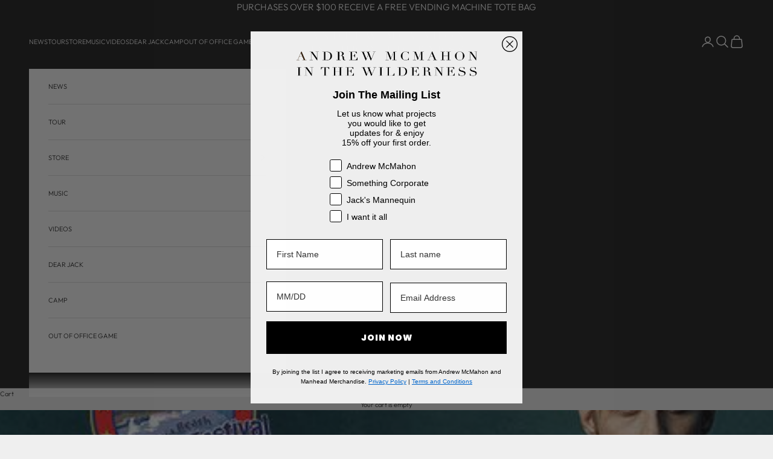

--- FILE ---
content_type: text/css
request_url: https://andrewmcmahon.com/cdn/shop/t/37/assets/_custom.css?v=179597279288513756321767835180
body_size: -478
content:
:root{--tab-active-box-shadow: 0px 5px 20px 0px rgba(0, 0, 0, .25)}[x-cloak-header] header:not(:first-of-type) header-wrap{display:none}header-wrap:not(.is-active){opacity:0}header-tabs{display:grid;grid-template-columns:repeat(var(--headers-count),1fr)}header-tabs header-tab{display:inline-block;cursor:pointer;width:100%;height:60px;padding:10px;opacity:0}header-tabs header-tab.is-active{border-bottom:1.5px solid;-webkit-box-shadow:var(--tab-active-box-shadow);-moz-box-shadow:var(--tab-active-box-shadow);box-shadow:var(--tab-active-box-shadow);opacity:1;z-index:11}header-tabs img{width:100%;height:100%;object-fit:contain}@media screen and (min-width: 600px){header-tabs{display:flex;align-items:stretch}header-tabs header-tab{width:125px}}
/*# sourceMappingURL=/cdn/shop/t/37/assets/_custom.css.map?v=179597279288513756321767835180 */


--- FILE ---
content_type: text/javascript
request_url: https://cdn.shopify.com/extensions/019bf876-d26f-7b9d-b88e-d47131ba7138/pixel-244/assets/orichi.min.js
body_size: 10046
content:
if(void 0===orichiElementButtonAddToCart){var orichiPixelApiUrl="https://pixel-track.orichicommerce.com",orichiPixelParameter,orichiElementButtonAddToCart="[name='add'], button[data-add-to-cart-text],.shp_add_to_cart_btn, #AddToCart,.button--addToCart, #so-btn-add-to-cart-copy, .lh-add_to_cart, .product-add-to-cart, button[data-add-to-cart-text], .single_add_to_cart_button, #addToCart, .product-form--atc-button,.gt_atom-gfJyZItCdWdircv_productButtonBuyItNow,.product-form__cart-submit,#teeAtcButton,#new-form-atc,.single_add_to_cart_button,#AddToCartForm button,.product__form button.add-to-cart, #AddToCart-product-template,.product-form__cart-submit,button[data-pf-type='ProductATC'], .ProductForm__AddToCart,.product-form__add-button,.add-to-cart-btn,.ProductForm__AddToCart span,.tt-btn-addtocart,.btn-addtocart,.mfy-sticky-add-to-cart span,[name^='add'] span, .so-btn-add-to-cart-vanity-copy, .btn-addtocart span, .stickyaddtocart span, .vtl-ub-suggestion__add-to-cart",orichiElementButtonCheckout='button.cart__checkout, #CartDrawer-Checkout, #cartButtonSubmit, #mu-checkout-button, .shopify-payment-button__button,form[action^="/checkout"] :submit[name^="checkout"],form[action^="/checkout"] .checkout-button,.checkout_btn,.OTCheckout,[name^="checkout"],form[action^="/cart"] :submit[name^="checkout"],form[action^="/cart"] .checkout-button,#cart .action_button.right, .btn-checkout, a[href="/checkout"],.cb-bundle_custom_checkout_button_selector span, .cart_button_secure[href^="/checkout"], button[data-checkout="checkout"]',orichiCurrency=null!=Shopify.currency?Shopify.currency.active:"USD",orichiPixelCurrency=null!=Shopify.currency?Shopify.currency.active:"USD",orichiTiktokPixelUsingId=[4824,13915,14259,14667,15839,16023,16038,16230,16457,16592,16833,16888,16900,19311,19573,19888,20762,20897,20937],o$,orichiPixelCartItemCount,orichiPixelCartItems,orichiPixelWebpixelRunning=!0,pageURL=window.location.href;(pageURL="undefined"!=typeof __st&&void 0!==__st.pageurl?"https://"+__st.pageurl:window.location.href).indexOf("&")&&(pageURL=pageURL.split("&")[0]);var isUseProductID=["armedamerican.myshopify.com"].indexOf(Shopify.shop)>=0,notIncludeShippingFee=[].indexOf(Shopify.shop)>=0,notUsingPurchase=[].indexOf(Shopify.shop)>=0,orichiPixelEvents=null,orichiPixelCheckInitiateCheckoutFire=0,orichiPixelUserDataFromIP=null,orichiPixelInit=[],orichiPixelIPAddress="",orichiPixelUserAgent="";try{void 0===Shopify.shop&&void 0!==window.orichiShopDomain&&(Shopify.shop=window.orichiShopDomain),void 0===Shopify.currency&&void 0!==window.orichiCurrencyDefault&&(Shopify.currency.active=window.orichiCurrencyDefault)}catch(error){}}async function orichiInitFacebookPixel(){let pixels=await orichiGetAllFacebookPixelsV2($);localStorage.setItem("orichi_cookie",window.document.cookie),localStorage.setItem("orichi_shop_name",Shopify.shop);try{var orichiPixelWebpixel=window.localStorage.getItem("or_pixel_usedUTM");orichiPixelWebpixelRunning="1"==orichiPixelWebpixel}catch(error){}if(window.pixels=pixels,"1"==orPixelGetPara("Cookie-Check")&&void 0!==Shopify.customerPrivacy&&0==Shopify.customerPrivacy.marketingAllowed()&&(pixels=[],window.pixels=[]),pixels.length>0){try{if("1"==orPixelGetPara("Proxy-Active")&&(orichiPixelApiUrl="/apps/orichi-pixel"),"1"==orPixelGetPara("ApiUrl-Update")&&(orichiPixelApiUrl="https://pixel-track.orichicommerce.com"),""!=orPixelGetPara("Var-ATC-Add")&&(orichiElementButtonAddToCart+=","+orPixelGetPara("Var-ATC-Add")),""!=orPixelGetPara("Var-ATC-Set")&&(orichiElementButtonAddToCart=orPixelGetPara("Var-ATC-Set")),""!=orPixelGetPara("Var-CB-Add")&&(orichiElementButtonCheckout+=","+orPixelGetPara("Var-CB-Add")),""!=orPixelGetPara("Var-CB-Set")&&(orichiElementButtonCheckout=orPixelGetPara("Var-CB-Set")),"1"==orPixelGetPara("Ev-ProductID-Use")&&(isUseProductID=!0),"1"==orPixelGetPara("Var-Currency-Reset")&&(orichiCurrency=Shopify.currency.active,orichiPixelCurrency=Shopify.currency.active),"1"==orPixelGetPara("Price-Currency-SetDefault")&&"undefined"!=typeof orichiCurrencyDefault&&(orichiCurrency=orichiCurrencyDefault,orichiPixelCurrency=orichiCurrencyDefault),"1"==orPixelGetPara("Var-Currency-COPresent")&&(!Shopify.Checkout||"thank_you"!=Shopify.Checkout.page&&"checkout_one_thank_you"!=Shopify.Checkout.page||(orichiPixelCurrency=Shopify.Checkout.currency,orichiCurrency=Shopify.Checkout.currency)),"1"==orPixelGetPara("Price-Currency-SetDefault")){var rate=Shopify.currency.rate,code=Shopify.currency.active;null==localStorage.getItem("or_pixel_currencyrate")||!Shopify.Checkout||"thank_you"!=Shopify.Checkout.page&&"checkout_one_thank_you"!=Shopify.Checkout.page||(rate=localStorage.getItem("or_pixel_currencyrate")),"undefined"!=typeof orichiCurrencyDefault&&(code=orichiCurrencyDefault),localStorage.setItem("or_pixel_currencycode",code),localStorage.setItem("or_pixel_currencyrate",rate)}if("1"==orPixelGetPara("Ev-ATC-CustomSupport")&&orichiCustomAddToCart(),"1"==orPixelGetPara("Ev-IC-ITCfunc-Integrate")){if("undefined"!=typeof itcCartDrawerPayPal){var oritcCartDrawerPayPal=itcCartDrawerPayPal;itcCartDrawerPayPal=event=>{orichiTrackInitiateCheckout(),oritcCartDrawerPayPal(event)}}if("undefined"!=typeof itcCartDrawerCheckout){var oritcCartDrawerCheckout=itcCartDrawerCheckout;itcCartDrawerCheckout=event=>{orichiTrackInitiateCheckout(),oritcCartDrawerCheckout(event)}}}}catch(error){}if(trackPageView(pixels),null!=pageURL&&pageURL.indexOf("/products/")>-1)if("undefined"!=typeof orichiProduct&&null!=orichiProduct)trackViewContent(pixels,orichiProduct);else{var product_url;if(pageURL.indexOf("?")>-1)product_url=(product_url=pageURL.split("?"))[0]+".json";else var product_url=pageURL+".json";var product=await otGetInfoProductByLink(product_url,$);trackViewContent(pixels,product)}if("1"==orPixelGetPara("Ev-Search-Active")&&"searchresults"==__st.p&&trackSearch(pixels),"1"==orPixelGetPara("Ev-ViewCart-Active")&&"cart"==__st.p&&o$.ajax({type:"GET",url:"/cart.js",dataType:"json"}).done(cart=>{if(cart.items.length>0){let content_ids=[],content_name=[];o$.each(cart.items,(function(index,value){content_ids.push(value.variant_id),content_name.push(value.product_title),index==cart.items.length-1&&trackViewCart(pixels,content_ids,content_name,cart)}))}}).fail((function(jqXHR,textStatus){})),(window.orichiSetting&&window.orichiSetting.ShopID>22448||"1"==orPixelGetPara("Ev-ATC-QueueSupport"))&&""==orPixelGetPara("Ev-ATC-NoUseWebpixel")&&1==orichiPixelWebpixelRunning?orichiPixelQueue(pixels):document.addEventListener("click",(function(event){if("borealis-watch-company.myshopify.com"!=Shopify.shop&&"sunlu3d.myshopify.com"!=Shopify.shop&&"mesaudaprofessional.myshopify.com"!=Shopify.shop&&"mesaudacosmetics.myshopify.com"!=Shopify.shop&&(event.target.matches(orichiElementButtonAddToCart)&&trackAddToCart(pixels),""!=orPixelGetPara("Ev-IC-EventListen")&&(event.target.matches(".shopify-payment-button__button")||event.target.matches(orPixelGetPara("Ev-IC-EventListen")))))if("undefined"!=typeof itemInCart&&void 0!==itemInCart.items){var cart=itemInCart;if(cart.items.length>0){let content_ids=[],content_name=[];o$.each(cart.items,(function(index,value){content_ids.push(value.variant_id),content_name.push(value.product_title),index==cart.items.length-1&&trackInitiateCheckout(pixels,content_ids,content_name,cart)}))}}else o$.ajax({type:"GET",url:"/cart.js",dataType:"json"}).done(cart=>{if(cart.items.length>0){let content_ids=[],content_name=[];o$.each(cart.items,(function(index,value){content_ids.push(value.variant_id),content_name.push(value.product_title),index==cart.items.length-1&&trackInitiateCheckout(pixels,content_ids,content_name,cart)}))}}).fail((function(jqXHR,textStatus){}))})),(window.orichiSetting&&window.orichiSetting.ShopID<=22448||"1"==orPixelGetPara("Ev-IC-ListenDom")||"1"==orPixelGetPara("Ev-IC-ListenDom-AddMore")||0==orichiPixelWebpixelRunning)&&o$("body").on("click",orichiElementButtonCheckout,(function(e){if("sua-ferramenta-shop.myshopify.com"!=Shopify.shop)if("undefined"!=typeof itemInCart&&void 0!==itemInCart.items){var cart=itemInCart;if(cart.items.length>0){let content_ids=[],content_name=[];o$.each(cart.items,(function(index,value){content_ids.push(isUseProductID?value.product_id:value.variant_id),content_name.push(value.product_title),index==cart.items.length-1&&trackInitiateCheckout(pixels,content_ids,content_name,cart)}))}}else o$.ajax({type:"GET",url:"/cart.js",dataType:"json"}).done(cart=>{if(cart.items.length>0){let content_ids=[],content_name=[];o$.each(cart.items,(function(index,value){content_ids.push(isUseProductID?value.product_id:value.variant_id),content_name.push(value.product_title),index==cart.items.length-1&&trackInitiateCheckout(pixels,content_ids,content_name,cart)}))}}).fail((function(jqXHR,textStatus){}))})),86425534795==__st.a&&"undefined"!=typeof upcartOnCheckout&&(upcartOnCheckout=()=>{o$.ajax({type:"GET",url:"/cart.js",dataType:"json"}).done(cart=>{if(cart.items.length>0){let content_ids=[],content_name=[];o$.each(cart.items,(function(index,value){content_ids.push(isUseProductID?value.product_id:value.variant_id),content_name.push(value.product_title),index==cart.items.length-1&&trackInitiateCheckout(pixels,content_ids,content_name,cart)}))}}).fail((function(jqXHR,textStatus){}))}),Shopify.Checkout&&("thank_you"==Shopify.Checkout.page||"checkout_one_thank_you"==Shopify.Checkout.page)){var productIds=[],productNames=[],quantity=0;Shopify.checkout.line_items.forEach((function(item,index){if(quantity+=item.quantity,""!=item.variant_title)var prod_name=item.title+" - "+item.variant_title;else var prod_name=item.title;productNames.push(prod_name),productIds.push(isUseProductID?item.product_id:item.variant_id)})),trackPurchase($,productIds,quantity,pixels)}if(""!=orPixelGetPara("Ev-Lead-Add")&&window.location.href.indexOf(orPixelGetPara("Ev-Lead-Add"))>-1&&orfbq(pixels,"Lead"),""!=orPixelGetPara("Ev-SurveyV-Add")&&window.location.href.indexOf(orPixelGetPara("Ev-SurveyV-Addd"))>-1&&orfbq(pixels,"SurveyView"),"sunlu3d.myshopify.com"==Shopify.shop&&o$("body").on("click",".orichi-checkout-button",(function(e){if(o$("#cart_agree").length>0&&o$("#cart_agree").prop("checked"))if("undefined"!=typeof itemInCart&&void 0!==itemInCart.items){var cart=itemInCart;if(cart.items.length>0){let content_ids=[],content_name=[];o$.each(cart.items,(function(index,value){content_ids.push(value.variant_id),content_name.push(value.product_title),index==cart.items.length-1&&trackInitiateCheckout(pixels,content_ids,content_name,cart)}))}}else o$.ajax({type:"GET",url:"/cart.js",dataType:"json"}).done(cart=>{if(cart.items.length>0){let content_ids=[],content_name=[];o$.each(cart.items,(function(index,value){content_ids.push(value.variant_id),content_name.push(value.product_title),index==cart.items.length-1&&trackInitiateCheckout(pixels,content_ids,content_name,cart)}))}}).fail((function(jqXHR,textStatus){}));o$('[name="checkout"]').click()})),"hobbyparati-es.myshopify.com"==Shopify.shop&&o$("body").on("click",".rebuy-product-actions .rebuy-button",(function(e){trackAddToCart(pixels)})),""!=orPixelGetPara("Ev-CB-Override")){var element=orPixelGetPara("Ev-CB-Override");setInterval((function(){if(o$(element).length>0&&0==o$(".Orichi-dynamic-checkout-button").length){var checkoutHtml=o$(element)[0].outerHTML;o$(element).first().replaceWith(`<div style="\n            position: relative;width: 100%;\n        "><div class="Orichi-dynamic-checkout-button" onclick="orichiTrackInitiateCheckoutElement('${element}');" style="\n                            position: absolute;\n                            height: 100%;\n                            width: 100%;\n                            display: block;\n                            z-index: 2;\n                            cursor: pointer;\n                            background: transparent!important;\n                            color: transparent !important;\n                        "></div>${checkoutHtml}</div>`)}}),100)}var pixelIds=null!=ShopifyAnalytics&&null!=ShopifyAnalytics.lib&&null!=ShopifyAnalytics.lib.config["Facebook Pixel"]&&null!=ShopifyAnalytics.lib.config["Facebook Pixel"].pixelIds?ShopifyAnalytics.lib.config["Facebook Pixel"].pixelIds.join(","):"";pixelIds!=window.orichiSetting.DoubleIssueCheck&&o$.ajax({url:`${orichiPixelApiUrl}/Customer/UpdateDoubleIssue?shop=`+Shopify.shop+"&pixelCheck="+pixelIds,type:"GET",success:function(res){}}),!Shopify.Checkout||"thank_you"!=Shopify.Checkout.page&&"checkout_one_thank_you"!=Shopify.Checkout.page||o$("body").append(`<script src="${orichiPixelApiUrl}/Content/orichitiktokpixel.min.js?version=5"><\/script>`);try{orichiTiktokPixelUsingId.indexOf(window.orichiSetting.ShopID)>=0&&o$("body").append(`<script src="${orichiPixelApiUrl}/Content/orichitiktokpixel.min.js?version=5"><\/script>`)}catch(error){}if("1"==orPixelGetPara("Ev-Purchase-SupportRSI")&&"undefined"!=typeof _rsi&&void 0!==_rsi.form)try{var rsiRedirect1=_rsi.form.redirectToCustomThankYouPage;_rsi.form.redirectToCustomThankYouPage=(...arg)=>{try{var e=arg[0];console.log(e);var productIds=[],productNames=[],productQuantity=[],quantity=0;if(e.order.line_items.forEach((function(item,index){if(quantity+=item.quantity,""!=item.variant_title)var prod_name=item.title+" - "+item.variant_title;else var prod_name=item.title;productNames.push(prod_name),productQuantity.push(item.quantity),productIds.push(isUseProductID?item.product_id:item.variant_id)})),notUsingPurchase||""!=orPixelGetPara("Ev-Purchase-St")||orfbq(pixels,"Purchase",{currency:orichiPixelCurrency,value:notIncludeShippingFee||"1"==orPixelGetPara("Ev-Purchase-NotIncludeShipFee")?e.order.subtotal_price:e.order.total_price,content_ids:productIds,content_type:"product",num_items:quantity,quantities:productQuantity},e.order.id),""==orPixelGetPara("Ev-IC-St")){let event_id=(new Date).getTime()+getRandomInt(1,1e5);orfbq(pixels,"InitiateCheckout",{content_type:"product",content_ids:productIds,currency:orichiPixelCurrency,value:e.order.total_price,num_items:quantity,content_name:productNames,quantities:productQuantity},event_id)}}catch(error){}rsiRedirect1(...arg)}}catch(error){}if("1"==orPixelGetPara("Ev-Purchase-SupportEasySell"))try{setInterval(()=>{if("undefined"!=typeof easysellApp&&void 0===window.es_hook_purchase_success)window.es_hook_purchase_success=data=>{try{console.log(data),Shopify.checkout=data;var productIds=[],productNames=[],quantity=0;if(data.line_items.forEach((function(item,index){if(quantity+=item.quantity,""!=item.variant_title)var prod_name=item.title+" - "+item.variant_title;else var prod_name=item.title;productNames.push(prod_name),productIds.push(isUseProductID?item.product_id:item.variant_id)})),notUsingPurchase||""!=orPixelGetPara("Ev-Purchase-St")||orfbq(pixels,"Purchase",{currency:orichiPixelCurrency,value:notIncludeShippingFee||"1"==orPixelGetPara("Ev-Purchase-NotIncludeShipFee")?data.subtotal_price:data.total_price,content_ids:productIds,content_type:"product",num_items:quantity},data.id),""==orPixelGetPara("Ev-IC-St")){let event_id=(new Date).getTime()+getRandomInt(1,1e5);orfbq(pixels,"InitiateCheckout",{content_type:"product",content_ids:productIds,currency:orichiPixelCurrency,value:data.total_price,num_items:quantity,content_name:productNames},event_id)}}catch(error){}if((55647207520==__st.a||50959843493==__st.a)&&"undefined"!=typeof mgttq&&window.magicPixels.length>0)try{var contents=[],quantity=0,total=0;data.line_items.forEach((function(item,index){quantity+=item.quantity,total+=parseFloat(item.total_price),contents.push({content_id:mgIsUseProductID?item.product_id:item.variant_id,content_name:item.title,content_category:"0",content_type:"product_group",price:parseFloat(item.total_price),quantity:item.quantity})})),mgttq(window.magicPixels,"Purchase",{currency:orichiCurrency,value:data.total_price,contents:contents,content_type:"product_group",quantity:quantity},data.id,contents);let event_id2=(new Date).getTime()+getRandomInt(1,1e5);mgttq(window.magicPixels,"InitiateCheckout",{currency:orichiCurrency,value:data.total_price,contents:contents,content_type:"product_group",quantity:quantity},event_id2,contents)}catch(error){}"function"==typeof bgSendCheckoutCompletedEvent&&setTimeout(()=>{bgSendCheckoutCompletedEvent(data.id)},2e3)};else{var es_hook_purchase_success_backup=window.es_hook_purchase_success;window.es_hook_purchase_success=data=>{try{console.log(data),Shopify.checkout=data;var productIds=[],productNames=[],quantity=0;if(data.line_items.forEach((function(item,index){if(quantity+=item.quantity,""!=item.variant_title)var prod_name=item.title+" - "+item.variant_title;else var prod_name=item.title;productNames.push(prod_name),productIds.push(isUseProductID?item.product_id:item.variant_id)})),notUsingPurchase||""!=orPixelGetPara("Ev-Purchase-St")||orfbq(pixels,"Purchase",{currency:orichiPixelCurrency,value:notIncludeShippingFee||"1"==orPixelGetPara("Ev-Purchase-NotIncludeShipFee")?data.subtotal_price:data.total_price,content_ids:productIds,content_type:"product",num_items:quantity},data.id),""==orPixelGetPara("Ev-IC-St")){let event_id=(new Date).getTime()+getRandomInt(1,1e5);orfbq(pixels,"InitiateCheckout",{content_type:"product",content_ids:productIds,currency:orichiPixelCurrency,value:data.total_price,num_items:quantity,content_name:productNames},event_id)}}catch(error){}if((55647207520==__st.a||50959843493==__st.a)&&"undefined"!=typeof mgttq&&window.magicPixels.length>0)try{var contents=[],quantity=0,total=0;data.line_items.forEach((function(item,index){quantity+=item.quantity,total+=parseFloat(item.total_price),contents.push({content_id:mgIsUseProductID?item.product_id:item.variant_id,content_name:item.title,content_category:"0",content_type:"product_group",price:parseFloat(item.total_price),quantity:item.quantity})})),mgttq(window.magicPixels,"Purchase",{currency:orichiCurrency,value:data.total_price,contents:contents,content_type:"product_group",quantity:quantity},data.id,contents);let event_id2=(new Date).getTime()+getRandomInt(1,1e5);mgttq(window.magicPixels,"InitiateCheckout",{currency:orichiCurrency,value:data.total_price,contents:contents,content_type:"product_group",quantity:quantity},event_id2,contents)}catch(error){}"function"==typeof bgSendCheckoutCompletedEvent&&setTimeout(()=>{bgSendCheckoutCompletedEvent(data.id)},2e3)}}},500)}catch(error){}}try{var orichiUsedUTM=window.localStorage.getItem("or_pixel_usedUTM");if((1==window.orichiSetting.usedUTM||"1"==orichiUsedUTM)&&"1aa835-2.myshopify.com"!=Shopify.shop&&"htbbrj-nq.myshopify.com"!=Shopify.shop){let cookieName="_orichi_utm",utmFromCookie=window.localStorage.getItem(cookieName),utmSource=null,utmCampaign=null,utmTerm=null,utmContent=null,utmMedium=null,campaignId=null,adSetId=null,adId=null;const atoms=window.location.href.split("?");let utms,params;if((!utmFromCookie||atoms[1]&&atoms[1].includes("utm_source")&&utmFromCookie!==atoms[1])&&(window.localStorage.setItem(cookieName,atoms[1]),utmFromCookie=atoms[1]),decodeURI(utmFromCookie).split("&").forEach(p=>{p.includes("utm_source")&&(utmSource=p.split("=")[1]),p.includes("utm_campaign")&&(utmCampaign=p.split("=")[1]),p.includes("utm_term")&&(utmTerm=p.split("=")[1]),p.includes("utm_content")&&(utmContent=p.split("=")[1]),p.includes("utm_medium")&&(utmMedium=p.split("=")[1]),p.includes("campaignid")&&(campaignId=p.split("=")[1]),p.includes("adsetid")&&(adSetId=p.split("=")[1]),p.includes("adid")&&(adId=p.split("=")[1])}),utmSource){let data=`${utmSource}|${utmCampaign}|${utmTerm}|${utmContent}|${utmMedium}|${campaignId}|${adSetId}|${adId}`;var countAddAttrInterval=0,addAttrInterval=setInterval(()=>{countAddAttrInterval++,o$.ajax({type:"GET",url:"/cart.js",dataType:"json"}).done(cart=>{cart.items.length>0&&(null==cart.attributes||null==cart.attributes.orichiUTM_Source)?(o$.ajax({type:"POST",url:"/cart/change.js",data:{attributes:{orichiUTM_Source:null==utmSource?"":utmSource,orichiUTM_Campaign:null==utmCampaign?"":utmCampaign,orichiUTM_Term:null==utmTerm?"":utmTerm,orichiUTM_Content:null==utmContent?"":utmSource,orichiUTM_Medium:null==utmMedium?"":utmMedium,orichiUTM_CampaignId:null==campaignId?"":campaignId,orichiUTM_AdSetId:null==adSetId?"":adSetId,orichiUTM_AdId:null==adId?"":adId},line:1}}),o$.ajax({type:"POST",url:"/cart.js",data:{attributes:{orichiUTM_Source:null==utmSource?"":utmSource,orichiUTM_Campaign:null==utmCampaign?"":utmCampaign,orichiUTM_Term:null==utmTerm?"":utmTerm,orichiUTM_Content:null==utmContent?"":utmSource,orichiUTM_Medium:null==utmMedium?"":utmMedium,orichiUTM_CampaignId:null==campaignId?"":campaignId,orichiUTM_AdSetId:null==adSetId?"":adSetId,orichiUTM_AdId:null==adId?"":adId},line:1}})):o$.ajax({type:"POST",url:"/cart/update.js",data:{attributes:{orichiUTM_Source:null==utmSource?"":utmSource,orichiUTM_Campaign:null==utmCampaign?"":utmCampaign,orichiUTM_Term:null==utmTerm?"":utmTerm,orichiUTM_Content:null==utmContent?"":utmSource,orichiUTM_Medium:null==utmMedium?"":utmMedium,orichiUTM_CampaignId:null==campaignId?"":campaignId,orichiUTM_AdSetId:null==adSetId?"":adSetId,orichiUTM_AdId:null==adId?"":adId}}})})},3e3)}}}catch(error){}localStorage.setItem("orichi_cookie",window.document.cookie),localStorage.setItem("orichi_shop_name",Shopify.shop)}function otGetInfoProductByLink(URL,$){return new Promise(resolve=>{o$.ajax({url:URL,dataType:"jsonp",header:{"Access-Control-Allow-Origin":"*"},success:function(responseData){"string"==typeof responseData&&(responseData=JSON.parse(responseData)),responseData.product.title.indexOf("'")>-1&&(responseData.product.title=responseData.product.title.replace(/'/g,"")),resolve(responseData.product)}})})}function trackPageView(pixels){let event_id=(new Date).getTime()+getRandomInt(1,1e5);orfbq(pixels,"PageView","",event_id)}function trackViewContent(pixels,product){let event_id=(new Date).getTime()+getRandomInt(1,1e5);orfbq(pixels,"ViewContent",{content_ids:isUseProductID?[product.id]:[0==product.variants.length||null==product.variants?product.id:product.variants[0].id],content_type:"product",value:product.variants[0].price/100,content_name:product.title,currency:orichiPixelCurrency},event_id)}function trackSearch(pixels){let event_id=(new Date).getTime()+getRandomInt(1,1e5);orfbq(pixels,"Search",{search_string:getParameterByName("q")||"",content_ids:meta.products.map(p=>isUseProductID?p.id:p.variants[0].id),content_type:"product"},event_id)}function trackViewContentVariant(pixels,product,variantid){let variant=product.variants.find(p=>p.id==variantid);null==variant&&(variant=product.variants[0]);let event_id=(new Date).getTime()+getRandomInt(1,1e5);orfbq(pixels,"ViewContent",{content_ids:isUseProductID?[product.id]:[variant.id],content_type:"product",value:variant.price/100,content_name:product.title,currency:orichiPixelCurrency},event_id)}function trackAddToCart(pixels){""==orPixelGetPara("Ev-ATC-St")&&o$.ajax({type:"GET",url:"/cart.js",dataType:"json"}).done(cart=>{if(cart.items.length>0){var lastItem=cart.items[0];let check_add_to_cart=localStorage.getItem("orichi_is_tracked_atc");var value=parseInt(cart.total_price)/100;"1"!=orPixelGetPara("Ev-ATC-PriceValue")&&"loccitane-thailand.myshopify.com"!=Shopify.shop||(value=parseInt(lastItem.price)/100),localStorage.setItem("orichi_is_tracked_atc",lastItem.variant_id);let event_id=(new Date).getTime()+getRandomInt(1,1e5);orfbq(pixels,"AddToCart",{content_ids:isUseProductID?lastItem.product_id:lastItem.variant_id,content_type:"product",value:value,content_name:lastItem.product_title,currency:orichiPixelCurrency},event_id)}else if(void 0!==__st.rid&&void 0!==meta.product.variants[0].id){let event_id=(new Date).getTime()+getRandomInt(1,1e5);orfbq(pixels,"AddToCart",{content_ids:isUseProductID?meta.product.id:meta.product.variants[0].id,content_type:"product",value:parseInt(meta.product.variants[0].price)/100,content_name:meta.product.variants[0].name,currency:orichiPixelCurrency},event_id)}})}function trackInitiateCheckout(pixels,content_ids,content_name,cart){if(""==orPixelGetPara("Ev-IC-St")&&""==orPixelGetPara("Ev-Webpixel-Enable")){let event_id=(new Date).getTime()+getRandomInt(1,1e5),content_quantites=[];cart.items.length>0&&o$.each(cart.items,(function(index,value){content_quantites.push(value.quantity)})),orfbq(pixels,"InitiateCheckout",{content_type:"product",content_ids:content_ids,currency:orichiPixelCurrency,value:parseFloat(cart.total_price)/100,num_items:cart.item_count,content_name:content_name,quantities:content_quantites},event_id)}}function trackViewCart(pixels,content_ids,content_name,cart){let event_id=(new Date).getTime()+getRandomInt(1,1e5);orfbq(pixels,"ViewCart",{content_type:"product",content_ids:content_ids,currency:orichiPixelCurrency,value:parseFloat(cart.total_price)/100,num_items:cart.item_count,content_name:content_name},event_id)}function trackPurchase($,productIds,quantity,pixels){"1"==orPixelGetPara("Ev-Lead-AddPC")&&orfbq(pixels,"Lead"),notUsingPurchase||""!=orPixelGetPara("Ev-Purchase-St")||""!=orPixelGetPara("Ev-Webpixel-Enable")||orfbq(pixels,"Purchase",{currency:orichiPixelCurrency,value:notIncludeShippingFee||"1"==orPixelGetPara("Ev-Purchase-NotIncludeShipFee")?Shopify.checkout.subtotal_price:Shopify.checkout.total_price,content_ids:productIds,content_type:"product",num_items:quantity},Shopify.checkout.order_id)}function getRandomInt(min,max){return min=Math.ceil(min),max=Math.floor(max),Math.floor(Math.random()*(max-min)+min)}function getParameterByName(name,url=window.location.href){name=name.replace(/[\[\]]/g,"\\$&");var regex,results=new RegExp("[?&]"+name+"(=([^&#]*)|&|#|$)").exec(url);return results?results[2]?decodeURIComponent(results[2].replace(/\+/g," ")):"":null}function removeParam(sourceURL){var rtn=sourceURL.split("?")[0],param,params_arr=[],queryString=-1!==sourceURL.indexOf("?")?sourceURL.split("?")[1]:"",key="variant";try{if(""!==queryString){for(var i=(params_arr=queryString.split("&")).length-1;i>=0;i-=1)(param=params_arr[i].split("=")[0])===key&&params_arr.splice(i,1);params_arr.length&&(rtn=rtn+"?"+params_arr.join("&"))}}catch(error){}return[81386733900,62404755668].indexOf(__st.a)>=0&&(rtn=orichiRemoveUrlParams(rtn)),rtn}function getFbClientId(){let result=/_fbp=(fb\.1\.\d+\.\d+)/.exec(window.document.cookie);return result&&result[1]?result[1]:null}async function orichiGetAllFacebookPixelsV2($){const pixelSettings=window.orichiPixelShopData;if(!pixelSettings||!pixelSettings.Setting||pixelSettings&&pixelSettings.Setting&&pixelSettings.Setting.ShopID<22399&&[17202].indexOf(pixelSettings.Setting.ShopID)<0)return await orichiGetAllFacebookPixels($);if(localStorage.setItem("or_pixel",JSON.stringify(pixelSettings)),null!=pixelSettings.Setting&&pixelSettings.Setting.Active){if(pixelSettings.Pixel=pixelSettings.Setting.IsCancelCharge?[]:pixelSettings.Pixel.filter(p=>p.Status),91922989369==__st.a)switch(Shopify.country){case"IN":pixelSettings.Pixel=pixelSettings.Pixel.filter(p=>"626944230756820"==p.FacebookPixel);break;case"CA":pixelSettings.Pixel=pixelSettings.Pixel.filter(p=>"2102741413502508"==p.FacebookPixel);break;case"US":pixelSettings.Pixel=pixelSettings.Pixel.filter(p=>"881454010731130"==p.FacebookPixel)}if(65595375661==__st.a){switch(Shopify.country){case"BG":pixelSettings.Pixel=pixelSettings.Pixel.filter(p=>"1"==p.FacebookPixel);break;case"MX":pixelSettings.Pixel=pixelSettings.Pixel.filter(p=>"2"==p.FacebookPixel);break;case"US":pixelSettings.Pixel=pixelSettings.Pixel.filter(p=>"3"==p.FacebookPixel);break;default:pixelSettings.Pixel=[]}localStorage.setItem("or_pixel_65595375661_country",Shopify.country)}let orichiPixels=pixelSettings.Pixel;window.orichiSetting=pixelSettings.Setting;try{orichiPixelParameter=pixelSettings.Parameters.reduce((obj,item)=>Object.assign(obj,{[item.Type]:item.Value}),{}),60368814264==__st.a&&(orichiPixelParameter={...orichiPixelParameter,"Price-Currency-SetDefault":"1"})}catch(error){}try{window.orichiSetting={...window.orichiSetting,ShopDomain:Shopify.shop},localStorage.setItem("or_pixel_setting",JSON.stringify(window.orichiSetting))}catch(error){console.log(error)}try{window.orichiNow=res.now}catch(error){}try{let arrPro=null!=o$('meta[property="orichi:product"]').attr("content")?o$('meta[property="orichi:product"]').attr("content").split(","):[],arrCol=null!=o$('meta[property="orichi:collections"]').attr("content")?o$('meta[property="orichi:collections"]').attr("content").split(","):[];if(["1fe37a-dc.myshopify.com","a0392f-f5.myshopify.com"].indexOf(Shopify.shop)>=0&&"home"==__st.p&&"object"==typeof __pageflyProducts)for(let i=0;i<Object.values(__pageflyProducts).length;i++){var pro=Object.values(__pageflyProducts)[i];0==arrPro.length?arrPro=[`${pro.id}`]:arrPro.push(`${pro.id}`)}localStorage.setItem("orichi_meta_product",JSON.stringify(arrPro)),localStorage.setItem("orichi_meta_collection",JSON.stringify(arrCol)),orichiPixels=[];for(let i=0;i<pixelSettings.Pixel.length;i++){let pixel=pixelSettings.Pixel[i];switch(pixel.Target){case"All":orichiPixels.push(pixel),"remindfashion.myshopify.com"==Shopify.shop&&(arrPro.indexOf("8746689167579")>=0||arrPro.indexOf("8483627925723")>=0)&&orichiPixels.pop(pixel);break;case"Product":var arrProPixel;if(!Shopify.Checkout||"thank_you"!=Shopify.Checkout.page&&"checkout_one_thank_you"!=Shopify.Checkout.page)[arrPro,null==pixel.LstProduct?[]:pixel.LstProduct.split(",")].reduce((a,c)=>a.filter(i=>c.map(x=>x.trim()).includes(i.trim()))).length>0&&orichiPixels.push(pixel);break;case"Collection":var arrColPixel;if(!Shopify.Checkout||"thank_you"!=Shopify.Checkout.page&&"checkout_one_thank_you"!=Shopify.Checkout.page)[arrCol,null==pixel.LstCollect?[]:pixel.LstCollect.split(",")].reduce((a,c)=>a.filter(i=>c.map(x=>x.trim()).includes(i.trim()))).length>0&&orichiPixels.push(pixel);break;default:orichiPixels.push(pixel)}}var customerLandingPage,customerLandingPage;if("collagenx.myshopify.com"==Shopify.shop)null==(customerLandingPage=localStorage.getItem("orichi_chumgum_landing_page"))&&["/pages/8-reasons-celebrities-love-chumgum-s-bbl-breast-curve-gummies","/products/bbl-breast-curve-maca-gummies","/products/bbl-breast-curve-gummies-2","/products/bbl-breast-curve-gummies"].indexOf(window.location.pathname)>=0&&(localStorage.setItem("orichi_chumgum_landing_page","1"),customerLandingPage="1"),null==customerLandingPage&&(orichiPixels=orichiPixels.filter(p=>"794338276002433"!==p.FacebookPixel));if("royalbabysa.myshopify.com"==Shopify.shop)null==(customerLandingPage=localStorage.getItem("orichi_royalbabysa_landing_page"))&&["/pages/mats-trusted-by-drivers"].indexOf(window.location.pathname)>=0&&(localStorage.setItem("orichi_royalbabysa_landing_page","1"),customerLandingPage="1"),null!=customerLandingPage&&(orichiPixels=[...orichiPixels.filter(p=>"957000889116065"!==p.FacebookPixel),pixelSettings.Pixel.find(p=>"957000889116065"===p.FacebookPixel)])}catch(e){orichiPixels=pixelSettings.Pixel}if("string"==typeof orichiPixels&&(orichiPixels=JSON.parse(orichiPixels)),null==pixelSettings.Setting.TimeDelay||0==pixelSettings.Setting.TimeDelay)return orichiPixels;setTimeout((function(){return orichiPixels}),1e3*pixelSettings.Setting.TimeDelay)}}function orichiGetAllFacebookPixels($){"use strict";return new Promise(resolve=>{o$.ajax({url:`${orichiPixelApiUrl}/Customer/GetShopData?domain=`+Shopify.shop,type:"GET",success:function(res){if(null!=res.Setting&&res.Setting.Active){res.Pixel=res.Setting.IsCancelCharge?[]:res.Pixel.filter(p=>p.Status);let orichiPixels=res.Pixel;window.orichiSetting=res.Setting,localStorage.setItem("or_pixel",JSON.stringify(res));try{orichiPixelParameter=res.Parameters.reduce((obj,item)=>Object.assign(obj,{[item.Type]:item.Value}),{})}catch(error){}try{window.orichiSetting={...window.orichiSetting,ShopDomain:Shopify.shop},localStorage.setItem("or_pixel_setting",JSON.stringify(window.orichiSetting))}catch(error){console.log(error)}try{window.orichiNow=res.now}catch(error){}try{let arrPro=null!=o$('meta[property="orichi:product"]').attr("content")?o$('meta[property="orichi:product"]').attr("content").split(","):[],arrCol=null!=o$('meta[property="orichi:collections"]').attr("content")?o$('meta[property="orichi:collections"]').attr("content").split(","):[];if(["1fe37a-dc.myshopify.com","a0392f-f5.myshopify.com"].indexOf(Shopify.shop)>=0&&"home"==__st.p&&"object"==typeof __pageflyProducts)for(let i=0;i<Object.values(__pageflyProducts).length;i++){var pro=Object.values(__pageflyProducts)[i];0==arrPro.length?arrPro=[`${pro.id}`]:arrPro.push(`${pro.id}`)}localStorage.setItem("orichi_meta_product",JSON.stringify(arrPro)),localStorage.setItem("orichi_meta_collection",JSON.stringify(arrCol)),orichiPixels=[];for(var i=0;i<res.Pixel.length;i++){let pixel=res.Pixel[i];switch(pixel.Target){case"All":orichiPixels.push(pixel);break;case"Product":var arrProPixel;if(!Shopify.Checkout||"thank_you"!=Shopify.Checkout.page&&"checkout_one_thank_you"!=Shopify.Checkout.page)[arrPro,null==pixel.LstProduct?[]:pixel.LstProduct.split(",")].reduce((a,c)=>a.filter(i=>c.map(x=>x.trim()).includes(i.trim()))).length>0&&orichiPixels.push(pixel);break;case"Collection":var arrColPixel;if(!Shopify.Checkout||"thank_you"!=Shopify.Checkout.page&&"checkout_one_thank_you"!=Shopify.Checkout.page)[arrCol,null==pixel.LstCollect?[]:pixel.LstCollect.split(",")].reduce((a,c)=>a.filter(i=>c.map(x=>x.trim()).includes(i.trim()))).length>0&&orichiPixels.push(pixel);break;default:orichiPixels.push(pixel)}}}catch(e){orichiPixels=res.Pixel}"string"==typeof orichiPixels&&(orichiPixels=JSON.parse(orichiPixels)),null!=res.Setting.TimeDelay&&0!=res.Setting.TimeDelay?setTimeout((function(){resolve(orichiPixels)}),1e3*res.Setting.TimeDelay):resolve(orichiPixels)}}})})}function orichiTrackInitiateCheckout(){o$.ajax({type:"GET",url:"/cart.js",dataType:"json"}).done(cart=>{if(cart.items.length>0){let content_ids=[],content_name=[];o$.each(cart.items,(function(index,value){content_ids.push(isUseProductID?value.product_id:value.variant_id),content_name.push(value.product_title),index==cart.items.length-1&&trackInitiateCheckout(window.pixels,content_ids,content_name,cart)}))}}).fail((function(jqXHR,textStatus){}))}function orichiTrackInitiateCheckoutElement(ele){try{o$.ajax({type:"GET",url:"/cart.js",dataType:"json"}).done(cart=>{if(cart.items.length>0){let content_ids=[],content_name=[];o$.each(cart.items,(function(index,value){content_ids.push(isUseProductID?value.product_id:value.variant_id),content_name.push(value.product_title),index==cart.items.length-1&&(console.log(index),trackInitiateCheckout(window.pixels,content_ids,content_name,cart),o$(ele).click())}))}}).fail((function(jqXHR,textStatus){o$(ele).click()}))}catch(error){o$(ele).click()}}function orPixelGetPara(type){var res="";try{void 0!==orichiPixelParameter&&null!=orichiPixelParameter&&null!=orichiPixelParameter[type]&&(res=orichiPixelParameter[type])}catch(error){}return res}function orichiPixelCheckEvent(listEvents,event){if(null==listEvents||null==listEvents)return!0;try{return listEvents.toLowerCase().split(",").indexOf(event.toLowerCase())>=0||("ViewCart"==event||("Search"==event||listEvents.toLowerCase().indexOf(event.toLowerCase())>=0))}catch(error){return!0}}!function(f,b,e,v,n,t,s){f.fbq||(n=f.fbq=function(){"undefined"==typeof __st||72789721407!=__st.a&&45408714919!=__st.a&&36491329676!=__st.a&&80338092364!=__st.a?n.callMethod?n.callMethod.apply(n,arguments):n.queue.push(arguments):"Purchase"===arguments[1]&&void 0===arguments[2].order_id||"AddPaymentInfo"===arguments[1]&&void 0===arguments[2].order_id||("Purchase"!==arguments[1]||Shopify.Checkout&&("thank_you"==Shopify.Checkout.page||"checkout_one_thank_you"==Shopify.Checkout.page))&&("Purchase"===arguments[2]&&void 0===arguments[3].order_id||"AddPaymentInfo"===arguments[2]&&void 0===arguments[3].order_id||("Purchase"!==arguments[2]||Shopify.Checkout&&("thank_you"==Shopify.Checkout.page||"checkout_one_thank_you"==Shopify.Checkout.page))&&(n.callMethod?n.callMethod.apply(n,arguments):n.queue.push(arguments)))},f._fbq||(f._fbq=n),n.push=n,n.loaded=!0,n.version="2.0",n.queue=[],(t=b.createElement(e)).async=!0,t.src=v,(s=b.getElementsByTagName(e)[0]).parentNode.insertBefore(t,s))}(window,document,"script","https://connect.facebook.net/en_US/fbevents.js"),function(window,document){window.orfbq||(window.orfbq=async function(){if(arguments.length>0){var pixelIds,trackType,contentObj,eventID;if("object"==typeof arguments[0]&&(pixelIds=arguments[0]),"string"==typeof arguments[1]&&(trackType=arguments[1]),"object"==typeof arguments[2]&&(contentObj=arguments[2]),void 0!==arguments[3]&&(eventID=arguments[3]),""!=eventID&&void 0!==eventID||(eventID=(new Date).getTime()+getRandomInt(1,1e5)),"1"==orPixelGetPara("Price-Currency-SetDefault")){var rate=Shopify.currency.rate,code=Shopify.currency.active;null==localStorage.getItem("or_pixel_currencyrate")||!Shopify.Checkout||"thank_you"!=Shopify.Checkout.page&&"checkout_one_thank_you"!=Shopify.Checkout.page||(rate=localStorage.getItem("or_pixel_currencyrate")),null!=contentObj&&null!=contentObj.value&&(contentObj.value=(contentObj.value/rate).toFixed(2)),"undefined"!=typeof orichiCurrencyDefault&&(code=orichiCurrencyDefault),localStorage.setItem("or_pixel_currencycode",code),localStorage.setItem("or_pixel_currencyrate",rate)}if("string"==typeof trackType&&trackType.replace(/\s+/gi,"")){try{pixelIds=pixelIds.filter(p=>orichiPixelCheckEvent(p.PixelEvents,trackType))}catch(error){}var pixelFilter=pixelIds.filter(p=>null!=p.IsEnableConversationAPI&&p.IsEnableConversationAPI),userData={};try{null!=(userData=JSON.parse(localStorage.getItem("orichiUserData"))||{}).country&&null!=userData.country&&(userData.country=userData.country.toLowerCase()),"{}"==JSON.stringify(userData)&&(userData={country:(orichiPixelUserDataFromIP=await orichiPixelGetUserInfo()).country,zp:orichiPixelUserDataFromIP.postal,ct:orichiPixelUserDataFromIP.city})}catch(t){console.log("User Data Parse Error")}var externalId=orichiGetExternalId();if(null!=pixelFilter&&pixelFilter.length>0){var data,now=Date.now();try{null!=window.orichiNow&&now-window.orichiNow>3e5&&(now=window.orichiNow)}catch(error){}var event_time=Math.round(now/1e3),fbp="",fbc="";try{var fbclidUrl=getParameterByName("fbclid"),fbclidLocal=localStorage.getItem("orichiFbclid"),fbclidLocalExpired=localStorage.getItem("orichiFbclidExpired"),fbpCookie=getFbClientId(),fbpLocal=localStorage.getItem("orichiFbp"),fbpLocalExpired=localStorage.getItem("orichiFbpExpired"),ramdomNumber=(new Date).getTime()+getRandomInt(1,1e5);null!=fbclidLocalExpired?now-parseInt(fbclidLocalExpired)>6048e5&&(fbclidLocal=null):fbclidLocal=null,null!=fbclidUrl?(fbc="fb.1."+now+"."+fbclidUrl,localStorage.setItem("orichiFbclid",fbclidUrl),localStorage.setItem("orichiFbclidExpired",now)):null!=fbclidLocal&&(fbc="fb.1."+now+"."+fbclidLocal),null!=fbpLocalExpired?now-parseInt(fbpLocalExpired)>6048e5&&(fbpLocal=null):fbpLocal=null,null!=fbpCookie?(fbp=fbpCookie,localStorage.setItem("orichiFbp",fbpCookie),localStorage.setItem("orichiFbpExpired",now)):null!=fbpLocal?fbp=fbpLocal:(fbp="fb.1."+now+"."+ramdomNumber,localStorage.setItem("orichiFbp",fbp),localStorage.setItem("orichiFbpExpired",now)),"1"==orPixelGetPara("Ev-FBP-FBC-R")&&(fbp="")}catch(exception_var){}switch(trackType){case"PageView":case"Search":case"AddPaymentInfo":case"Lead":case"SurveyView":case"CompleteRegistration":case"AddToWishlist":data={client_user_agent:navigator.userAgent,content_type:"product",event_source_url:removeParam(window.location.href),fbp:fbp,fbc:fbc,customer_email:null!=userData.customer_email?userData.customer_email:"",customer_phone:null!=userData.customer_phone?userData.customer_phone:"",first_name:null!=userData.first_name?userData.first_name:"",last_name:null!=userData.last_name?userData.last_name:"",zp:null!=userData.zp?userData.zp:"",ct:null!=userData.ct?userData.ct:"",st:null!=userData.st?userData.st:"",country:null!=userData.country?userData.country:""};break;case"Purchase":data={client_user_agent:navigator.userAgent,content_type:"product",content_ids:Array.isArray(contentObj.content_ids)?contentObj.content_ids:[contentObj.content_ids],value:contentObj.value,content_name:Array.isArray(contentObj.content_name)?JSON.stringify(contentObj.content_name):contentObj.content_name,currency:contentObj.currency,num_items:contentObj.num_items,event_source_url:removeParam(window.location.href),customer_email:"undefined"==typeof Shopify?"":void 0===Shopify.checkout?"":void 0===Shopify.checkout.email?"":null==Shopify.checkout.email?"":Shopify.checkout.email,customer_phone:"undefined"==typeof Shopify?"":void 0===Shopify.checkout?"":void 0===Shopify.checkout.phone?"":null==Shopify.checkout.phone?null==Shopify.checkout.shipping_address||null==Shopify.checkout.shipping_address.phone?"":Shopify.checkout.shipping_address.phone:Shopify.checkout.phone,first_name:"undefined"==typeof Shopify?"":void 0===Shopify.checkout?"":void 0===Shopify.checkout.billing_address?"":void 0===Shopify.checkout.billing_address.first_name?"":null==Shopify.checkout.billing_address.first_name?"":Shopify.checkout.billing_address.first_name,last_name:"undefined"==typeof Shopify?"":void 0===Shopify.checkout?"":void 0===Shopify.checkout.billing_address?"":void 0===Shopify.checkout.billing_address.last_name?"":null==Shopify.checkout.billing_address.last_name?"":Shopify.checkout.billing_address.last_name,zp:"undefined"==typeof Shopify?"":void 0===Shopify.checkout?"":void 0===Shopify.checkout.billing_address?"":void 0===Shopify.checkout.billing_address.zip?"":null==Shopify.checkout.billing_address.zip?"":Shopify.checkout.billing_address.zip,ct:"undefined"==typeof Shopify?"":void 0===Shopify.checkout?"":void 0===Shopify.checkout.billing_address?"":void 0===Shopify.checkout.billing_address.city?"":null==Shopify.checkout.billing_address.city?"":Shopify.checkout.billing_address.city,st:"undefined"==typeof Shopify?"":void 0===Shopify.checkout?"":void 0===Shopify.checkout.billing_address?"":void 0===Shopify.checkout.billing_address.province_code?"":null==Shopify.checkout.billing_address.province_code?"":Shopify.checkout.billing_address.province_code,country:"undefined"==typeof Shopify?"":void 0===Shopify.checkout?"":void 0===Shopify.checkout.billing_address?"":void 0===Shopify.checkout.billing_address.country_code?"":null==Shopify.checkout.billing_address.country_code?"":Shopify.checkout.billing_address.country_code.toLowerCase(),fbp:fbp,fbc:fbc},localStorage.setItem("orichiUserData",JSON.stringify(data)),userData=data;break;case"ViewCart":case"InitiateCheckout":data={client_user_agent:navigator.userAgent,content_type:"product",content_ids:Array.isArray(contentObj.content_ids)?contentObj.content_ids:[contentObj.content_ids],value:contentObj.value,content_name:Array.isArray(contentObj.content_name)?JSON.stringify(contentObj.content_name):contentObj.content_name,currency:contentObj.currency,num_items:contentObj.num_items,event_source_url:removeParam(window.location.href),fbp:fbp,fbc:fbc,customer_email:null!=userData.customer_email?userData.customer_email:"",customer_phone:null!=userData.customer_phone?userData.customer_phone:"",first_name:null!=userData.first_name?userData.first_name:"",last_name:null!=userData.last_name?userData.last_name:"",zp:null!=userData.zp?userData.zp:"",ct:null!=userData.ct?userData.ct:"",st:null!=userData.st?userData.st:"",country:null!=userData.country?userData.country:""};break;case"ViewContent":case"YSkin":case"YGut":case"AddToCart":data={client_user_agent:navigator.userAgent,content_type:"product",content_ids:Array.isArray(contentObj.content_ids)?contentObj.content_ids:[contentObj.content_ids],value:contentObj.value,content_name:Array.isArray(contentObj.content_name)?JSON.stringify(contentObj.content_name):contentObj.content_name,currency:contentObj.currency,event_source_url:removeParam(window.location.href),fbp:fbp,fbc:fbc,customer_email:null!=userData.customer_email?userData.customer_email:"",customer_phone:null!=userData.customer_phone?userData.customer_phone:"",first_name:null!=userData.first_name?userData.first_name:"",last_name:null!=userData.last_name?userData.last_name:"",zp:null!=userData.zp?userData.zp:"",ct:null!=userData.ct?userData.ct:"",st:null!=userData.st?userData.st:"",country:null!=userData.country?userData.country:""},localStorage.setItem("or_pixel_sent_AddToCart",1);break;default:data={client_user_agent:navigator.userAgent,content_type:"product",event_source_url:removeParam(window.location.href),fbp:fbp,fbc:fbc}}if(null!=externalId&&(data={...data,external_id:externalId}),("cd608b-2.myshopify.com"==Shopify.shop||"uyskc3-eg.myshopify.com"==Shopify.shop)&&contentObj&&contentObj.content_ids){let content_idss=Array.isArray(contentObj.content_ids)?contentObj.content_ids:[contentObj.content_ids],content_quantities=contentObj.quantities?Array.isArray(contentObj.quantities)?contentObj.quantities:[contentObj.quantities]:[];data={...data,contents:content_idss.map(id=>{const index=content_idss.indexOf(id);return{id:id,quantity:index>=0&&index<content_quantities.length?content_quantities[index]:1}})},contentObj={...contentObj,contents:data.contents}}void 0!==contentObj&&void 0!==contentObj.quantities&&delete contentObj.quantities;var url=`${orichiPixelApiUrl}/Customer/PostPixels`,order_id=eventID;o$.ajax({url:url,data:{shop_id:pixelFilter[0].ShopID,shop:Shopify.shop,pixel_ids:pixelFilter.map(p=>p.FacebookPixel),track_type:trackType,event_id:eventID,event_time:event_time,content:JSON.stringify(data)},type:"POST",success:function(res){},error:function(request,status,error){var url2=`${orichiPixelApiUrl}/Customer/PostPixels`;o$.ajax({url:url2,data:{shop_id:pixelFilter[0].ShopID,shop:Shopify.shop,pixel_ids:pixelFilter.map(p=>p.FacebookPixel),track_type:trackType,event_id:eventID,order_id:order_id,event_time:event_time,content:JSON.stringify(data)},type:"POST",success:function(res){},error:function(request,status,error){}})}})}for(var i=0;i<pixelIds.length;i++){var pixel=pixelIds[i],pixelId=pixelIds[i].FacebookPixel;if(""==orPixelGetPara("Ev-browser-disable"))if((pixel.ShopID>8810||2619==pixel.ShopID||8098==pixel.ShopID||4647==pixel.ShopID||4813==pixel.ShopID||8210==pixel.ShopID||4980==pixel.ShopID||8373==pixel.ShopID)&&17141!=pixel.ShopID&&25623!=pixel.ShopID&&27395!=pixel.ShopID&&""==orPixelGetPara("Ev-browser-image")){if(orichiPixelInit.indexOf(pixelId)<0){try{if(userData){var userDataMap={em:userData.customer_email,ct:userData.ct,zp:userData.zp,fn:userData.first_name,ln:userData.last_name,country:userData.country,st:userData.st};null!=externalId&&(userDataMap={...userDataMap,external_id:externalId}),fbq("init",pixelId,OrichiRemoveEmptyFields(userDataMap))}else fbq("init",pixelId)}catch(error){fbq("init",pixelId)}orichiPixelInit.push(pixelId)}switch(trackType){case"PageView":fbq("trackSingle",pixelId,"PageView",{},{eventID:eventID});break;case"ViewContent":case"Search":case"AddToCart":case"ViewCart":case"InitiateCheckout":case"AddPaymentInfo":case"Lead":case"YSkin":case"YGut":case"SurveyView":case"CompleteRegistration":case"Purchase":case"AddToWishlist":fbq("trackSingle",pixelId,trackType,contentObj,{eventID:eventID});break;default:return}}else{var params=[];switch(params.push("id="+encodeURIComponent(pixelId)),trackType){case"PageView":case"ViewContent":case"Search":case"AddToCart":case"ViewCart":case"InitiateCheckout":case"AddPaymentInfo":case"Lead":case"YSkin":case"YGut":case"SurveyView":case"CompleteRegistration":case"Purchase":case"AddToWishlist":params.push("ev="+encodeURIComponent(trackType));break;default:return}if(params.push("dl="+encodeURIComponent(removeParam(document.location.href))),document.referrer&&params.push("rl="+encodeURIComponent(removeParam(document.referrer))),params.push("if=false"),params.push("ts="+(new Date).getTime()),"object"==typeof contentObj)for(var u in contentObj)if("object"==typeof contentObj[u]&&contentObj[u]instanceof Array){if(contentObj[u].length>0){for(var y=0;y<contentObj[u].length;y++)contentObj[u][y]=(contentObj[u][y]+"").replace(/^\s+|\s+$/gi,"").replace(/\s+/gi," ").replace(/,/gi,"Â§");params.push("cd["+u+"]="+encodeURIComponent(contentObj[u].join(",").replace(/^/gi,"['").replace(/$/gi,"']").replace(/,/gi,"','").replace(/Â§/gi,",")))}}else params.push("cd["+u+"]="+encodeURIComponent(contentObj[u]));params.push("v="+encodeURIComponent("2.7.19"));var imgId=(new Date).getTime(),img=document.createElement("img");img.id="fb_"+imgId,img.src="https://www.facebook.com/tr/?eid="+eventID+"&"+params.join("&"),img.width=1,img.height=1,img.style="display:none;"}}if("1"==orPixelGetPara("Ev-Purchase-AddMoreInfo"))try{orichiPixelUserDataFromIP=await orichiPixelGetUserInfo(),orichiPixelIPAddress=orichiPixelUserDataFromIP.ip,orichiPixelUserAgent=navigator.userAgent,o$.ajax({type:"POST",url:"/cart/change.js",data:{attributes:{__orichiFB_FBC:fbc,__orichiFB_FBP:fbp,__orichiFB_IP:orichiPixelIPAddress,__orichiFB_UserAgent:orichiPixelUserAgent},line:1}}),o$.ajax({type:"POST",url:"/cart.js",data:{attributes:{__orichiFB_FBC:fbc,__orichiFB_FBP:fbp,__orichiFB_IP:orichiPixelIPAddress,__orichiFB_UserAgent:orichiPixelUserAgent},line:1}})}catch(error){}}}})}(window,document),"undefined"==typeof $?function(e,s){e.src=s,e.onload=function(){$=jQuery.noConflict(),o$=jQuery.noConflict(),void 0===window.orichiCheckExistFacebookPixel&&(orichiInitFacebookPixel(),window.orichiCheckExistFacebookPixel=!1)},document.head.appendChild(e)}(document.createElement("script"),"https://ajax.googleapis.com/ajax/libs/jquery/1.9.1/jquery.min.js"):void 0===window.orichiCheckExistFacebookPixel&&("undefined"!=typeof $&&void 0===$.ajax?function(e,s){e.src=s,e.onload=function(){o$=jQuery.noConflict(),$=o$,orichiInitFacebookPixel(),window.orichiCheckExistFacebookPixel=!1},document.head.appendChild(e)}(document.createElement("script"),"https://ajax.googleapis.com/ajax/libs/jquery/1.9.1/jquery.min.js"):(o$=$,orichiInitFacebookPixel(),window.orichiCheckExistFacebookPixel=!1));var orichiCustomAddToCartInside=function(isAdd){null!=window.pixels&&window.pixels.length>0&&o$.ajax({type:"GET",url:"/cart.js",dataType:"json"}).done(cart=>{if(isAdd&&(cart.item_count>0&&-1!=orichiPixelCartItemCount&&cart.item_count>orichiPixelCartItemCount||null==orichiPixelCartItemCount))if(null==orichiPixelCartItems){var lastItem=cart.items[0];let event_id=(new Date).getTime()+getRandomInt(1,1e5);orfbq(window.pixels,"AddToCart",{content_ids:lastItem.variant_id,content_type:"product",value:parseInt(cart.total_price)/100,content_name:lastItem.product_title,currency:orichiCurrency},event_id)}else for(var i=0;i<cart.items.length;i++){var itemCart=orichiPixelCartItems.items.find(p=>p.id==cart.items[i].id);if(null!=itemCart&&itemCart.quantity<cart.items[i].quantity){var lastItem=cart.items[i];let event_id=(new Date).getTime()+getRandomInt(1,1e5);orfbq(window.pixels,"AddToCart",{content_ids:lastItem.variant_id,content_type:"product",value:parseInt(cart.total_price)/100,content_name:lastItem.product_title,currency:orichiCurrency},event_id);break}{var lastItem=cart.items[i];let event_id=(new Date).getTime()+getRandomInt(1,1e5);orfbq(window.pixels,"AddToCart",{content_ids:lastItem.variant_id,content_type:"product",value:parseInt(cart.total_price)/100,content_name:lastItem.product_title,currency:orichiCurrency},event_id);break}}orichiPixelCartItems=cart,orichiPixelCartItemCount=cart.item_count,localStorage.setItem("orichiPixelCartItemCount",orichiPixelCartItemCount),localStorage.setItem("orichiCartItem",JSON.stringify(cart))}).fail((function(jqXHR,textStatus){orichiPixelCartItemCount=-1,localStorage.setItem("orichiPixelCartItemCount",-1),localStorage.setItem("orichiCartItem",null)}))};function orichiCustomAddToCart(){orichiPixelCartItemCount=null==localStorage.getItem("orichiPixelCartItemCount")?0:parseInt(localStorage.getItem("orichiPixelCartItemCount")),orichiPixelCartItems=null==localStorage.getItem("orichiPixelCartItem")?null:JSON.parse(localStorage.getItem("orichiPixelCartItem"));try{var q=XMLHttpRequest.prototype.open;XMLHttpRequest.prototype.open=function(){this.addEventListener("loadend",(function(){this._url&&this._url.search(/cart.*js|cart\/add|cart\/change/)>=0&&"GET"!=(null==this._method?"":this._method).toUpperCase()&&orichiCustomAddToCartInside(this._url.indexOf("cart/add")>=0)})),q.apply(this,arguments)}}catch(s){}try{var t=fetch;fetch=function(e,o){var r=!1;e&&"function"==typeof e.search&&(e.search(/cart.*js|cart\/add|cart\/change/)>=0||e.search("/api/2023-07/graphql.json")>=0)&&o&&("POST"==(null==o.method?"":o.method).toUpperCase()||"PUT"==(null==o.method?"":o.method).toUpperCase())&&(console.log("caught a fetch cart event",e,o),r=!0);var n=t(e,o);return n.then((function(){r&&orichiCustomAddToCartInside(e.indexOf("cart/add")>=0)})),n}}catch(A){console.log(A),console.log("error catching cart fetch")}orichiCustomAddToCartInside(!0),"1"==orPixelGetPara("Ev-ATC-CustomSupportLoop")&&setInterval(()=>{orichiCustomAddToCartInside(!0)},1e3)}function orichiPixelQueue(pixels){let queue=[],queueLock=!1;setInterval(()=>{let i;for(i in localStorage)if(localStorage.hasOwnProperty(i)&&i.match(/orichiPixelQueue_.{0,}_.{0,}/)){let domain;if(i.match(/orichiPixelQueue_.{0,}_(.*)/)[1]==Shopify.shop){let value=localStorage.getItem(i);queue.push({i:i,v:value})}}if(queue&&queue.length>0&&!queueLock){queueLock=!0;try{queue.forEach(queueItem=>{let eventType=queueItem.i.match(/orichiPixelQueue_(.*)_.{0,}/)[1],pixelEvent=JSON.parse(queueItem.v);switch(eventType){case"AddToCart":if("undefined"==pixelEvent.event.data.cartLine.merchandise.id)window.localStorage.removeItem(queueItem.i),orichiCustomAddToCartInside(!0);else{window.localStorage.removeItem(queueItem.i);let event_id=(new Date).getTime()+getRandomInt(1,1e5);""==orPixelGetPara("Ev-ATC-St")&&orfbq(pixels,"AddToCart",orichiPixelGetData(eventType,pixelEvent),event_id),orichiCustomAddToCartInside(!1)}}})}catch(error){}queue=[],queueLock=!1}},1e3)}function orichiPixelGetData(type,event){let data={};try{switch(event=event.event,type){case"AddToCart":data={content_type:"product",content_ids:event.data.cartLine.merchandise.id,content_name:event.data.cartLine.merchandise.title?event.data.cartLine.merchandise.title:event.data.cartLine.merchandise.product.title,quantities:event.data.cartLine.quantity,currency:event.data.cartLine.cost.totalAmount.currencyCode,value:event.data.cartLine.cost.totalAmount.amount}}}catch(error){}return data}function orichiPixelGetUserInfo(){return new Promise(resolve=>{let pixelIPData=OrichiPixelGetCookie("orichiPixelIPData");if(pixelIPData)return void resolve(JSON.parse(pixelIPData));let ip_http=new XMLHttpRequest;ip_http.open("GET","https://ipinfo.io/json",!0),ip_http.onreadystatechange=async function(){if(200===ip_http.status)try{OrichiPixelSetCookie("orichiPixelIPData",JSON.stringify(JSON.parse(ip_http.responseText)),1),resolve(JSON.parse(ip_http.responseText))}catch(error){resolve(null)}else resolve(null)},ip_http.send()})}function OrichiPixelGetCookie(name){const cookies=document.cookie.split(";");for(let i=0;i<cookies.length;i++){const cookie=cookies[i].trim();if(cookie.startsWith(name+"="))return cookie.substring(name.length+1)}return null}function OrichiPixelSetCookie(name,value,days){let expires="";if(days){const date=new Date;date.setTime(date.getTime()+24*days*60*60*1e3),expires="; expires="+date.toUTCString()}document.cookie=name+"="+value+expires+"; path=/"}function OrichiRemoveEmptyFields(obj){return Object.fromEntries(Object.entries(obj).filter(([key,value])=>null!==value&&""!==value&&void 0!==value))}function orichiGetExternalId(){try{var externalId;return OrichiPixelSetCookie("orichiPixelExternalId",window.ShopifyAnalytics.lib.trekkie.defaultAttributes.uniqToken,1e3),window.ShopifyAnalytics.lib.trekkie.defaultAttributes.uniqToken}catch(error){return null}}function orichiRemoveUrlParams(url){try{const urlObj=new URL(url);return urlObj.search="",urlObj.toString()}catch(error){}return url}console.log("%c Orichi Facebook Pixels js is working. 3.0.0","background: #FFFF00; color: #000000");